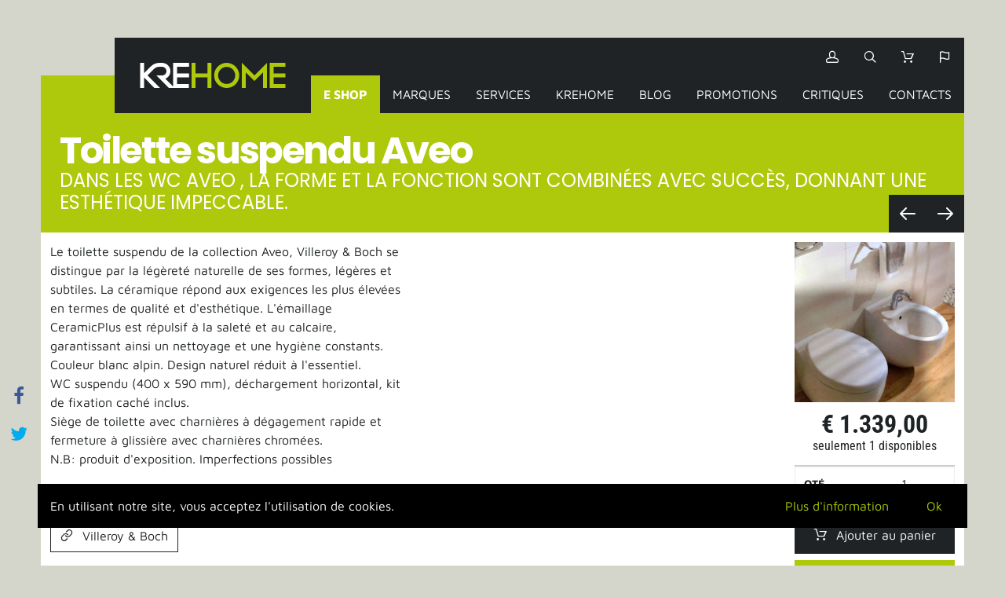

--- FILE ---
content_type: text/html; charset=UTF-8
request_url: https://www.krehome-stufe-camini.it/fr/toilette-suspendu-aveo.html
body_size: 5178
content:
<!DOCTYPE html><html dir="ltr" lang="fr" xml:lang="fr"><head><base href="https://www.krehome-stufe-camini.it/" ><meta charset="utf-8"><title>Aveo suspendu toilettes par Villeroy &amp; Boch Vente en ligne</title><meta name="description" content="Villeroy &amp; Boch suspendu des toilettes, collection Aveo. Technologie CeramicPlus pour un nettoyage rapide et hygiénique. Système de libération rapide. Alpin couleur blanche."/><meta property="og:type" content="article"/><meta property="og:url" content="https://www.krehome-stufe-camini.it/fr/toilette-suspendu-aveo.html"/><meta property="og:title" content="Aveo suspendu toilettes par Villeroy &amp; Boch Vente en ligne"/><meta property="og:site_name" content="Krehome"/><meta property="og:description" content="Villeroy &amp; Boch suspendu des toilettes, collection Aveo. Technologie CeramicPlus pour un nettoyage rapide et hygiénique. Système de libération rapide. Alpin couleur blanche."/><meta property="article:published_time" content="2016-05-26T12:09:46+0200"/><meta property="article:modified_time" content="2023-11-07T17:37:16+0100"/><meta property="og:image" content="https://www.krehome-stufe-camini.it/upload/cache/immagini/prodotti/villeroyboch/aveo_sosp-686x1000.jpg"/><meta name="viewport" content="width=device-width, initial-scale=1.0"/><link href="favicon.ico" rel="shortcut icon"/><link href="https://www.krehome-stufe-camini.it/fr/toilette-suspendu-aveo.html" rel="canonical"/><link href="https://www.krehome-stufe-camini.it/fr/blog/rss/feed.rss" rel="alternate" type="application/rss+xml"/><link href="https://www.krehome-stufe-camini.it/fr/prodotti/rss/feed.rss" rel="alternate" type="application/rss+xml"/><link href="https://www.krehome-stufe-camini.it/it/wc-a-cacciata-aveo-sospeso.html" hreflang="it" rel="alternate"/><link href="https://www.krehome-stufe-camini.it/fr/toilette-suspendu-aveo.html" hreflang="fr" rel="alternate"/><link href="https://www.krehome-stufe-camini.it/fr/toilettes-suspendues-omnia-architectura.html" rel="prev"/><link href="https://www.krehome-stufe-camini.it/fr/sanitaire-dream-suspendu-galassia.html" rel="next"/><script type="application/ld+json">{"@context":"http:\/\/schema.org\/","@type":"Product","name":"Toilette suspendu Aveo","image":"https:\/\/www.krehome-stufe-camini.it\/upload\/cache\/immagini\/prodotti\/villeroyboch\/aveo_sosp-300x300.jpg","productID":"WC 661210 SEDILE 9957S1 ","description":"Le toilette suspendu de la collection Aveo, Villeroy &amp; Boch se distingue par la l\u00e9g\u00e8ret\u00e9 naturelle de ses formes, l\u00e9g\u00e8res et subtiles. La c\u00e9ramique&#8230;","mpn":"WC 661210 SEDILE 9957S1 ","brand":{"@type":"Thing","name":"Villeroy &amp; Boch"},"offers":{"@type":"Offer","priceCurrency":"EUR","price":"1339.00","availability":"http:\/\/schema.org\/InStock"}}</script><script> var BASE_URL = "https://www.krehome-stufe-camini.it/"; var LANG = "fr"; var PATH ="prodotti/view"; var MODULE ="prodotti"; var DOMAIN = "." + String(window.location.hostname); window.onload=function(){ if ( !(document.implementation.hasFeature("http://www.w3.org/TR/SVG11/feature#Image", "1.1")) ) { document.documentElement.className = "nosvg"; } document.body.classList.remove("no-js"); }; document.cookie="resolution="+Math.max(screen.width,screen.height)+("devicePixelRatio" in window ? ","+devicePixelRatio : ",1")+"; domain="+DOMAIN+"; path=/"; </script><!--[if lt IE 9]><script src="https://oss.maxcdn.com/html5shiv/3.7.2/html5shiv.min.js"></script><script src="https://oss.maxcdn.com/respond/1.4.2/respond.min.js"></script><![endif]--><link href="https://www.krehome-stufe-camini.it/assets/cache/1700208358017326e08de0f874d41fb1f3db6398a0.css" rel="stylesheet" ><script async src="https://www.googletagmanager.com/gtag/js?id=G-WY2DW6EFYW"></script><script>window.dataLayer = window.dataLayer || [];function gtag(){dataLayer.push(arguments);}gtag('js', new Date()); gtag('config', 'G-WY2DW6EFYW');</script><script> !function(f,b,e,v,n,t,s) {if(f.fbq)return;n=f.fbq=function(){n.callMethod? n.callMethod.apply(n,arguments):n.queue.push(arguments)}; if(!f._fbq)f._fbq=n;n.push=n;n.loaded=!0;n.version='2.0'; n.queue=[];t=b.createElement(e);t.async=!0; t.src=v;s=b.getElementsByTagName(e)[0]; s.parentNode.insertBefore(t,s)}(window, document,'script', 'https://connect.facebook.net/en_US/fbevents.js'); fbq('init', '781191648719076'); fbq('track', 'PageView'); </script><script> fbq('track', 'ViewContent' ,{"value":"1339.00","currency":"EUR","content_ids":"WC 661210 SEDILE 9957S1 ","content_type":"product","content_name":"Toilette suspendu Aveo","content_category":"Salle de bain"}); </script></head><body id="top"><header class="sitemenu"><div class="menu-box"><a href="https://www.krehome-stufe-camini.it/fr" class="logo">Krehome</a><div class="menus"><nav class="menubuttons"><a id="mainmenu-button" class="mainmenu-button icon-menu" href="javascript:;"></a><a class="icon-user" href="https://www.krehome-stufe-camini.it/fr/clienti/account.html" rel="nofollow"></a><a class="icon-search" href="javascript:;" id="searchbutton"></a><a class="icon-cart" href="https://www.krehome-stufe-camini.it/fr/cart.html" rel="nofollow"></a><a class="menubutton icon-flag" href="javascript:;" id="langbutton"></a><ul id="langmenu" class="langmenu"><li><a href="https://www.krehome-stufe-camini.it/it" title="Italiano">it</a></li><li class="selected"><a href="https://www.krehome-stufe-camini.it/fr" title="Français">fr</a></li></ul></nav><nav id="mainmenu" class="mainmenu"><a href="https://www.krehome-stufe-camini.it/fr/shop-online-home-design.html" class="current prodotti" title="E shop">E shop</a><a href="https://www.krehome-stufe-camini.it/fr/marques.html" class="produttori" title="Marques">Marques</a><a href="https://www.krehome-stufe-camini.it/fr/systemes-de-chauffage-renovation-poncage-parquet-sicile.html" class="servizi" title="Services">Services</a><a href="https://www.krehome-stufe-camini.it/fr/magasins-de-ceramique-salle-de-bains-et-mobilier-sanitaire-a-nicosia-enna.html" class="azienda" title="Krehome">Krehome</a><a href="https://www.krehome-stufe-camini.it/fr/blog.html" class="news" title="Blog">Blog</a><a href="https://www.krehome-stufe-camini.it/fr/promotions.html" class="promozioni" title="Promotions">Promotions</a><a href="https://www.krehome-stufe-camini.it/fr/krehome-critiques-clientele.html" class="recensioni" title="Critiques">Critiques</a><a href="https://www.krehome-stufe-camini.it/fr/contacts.html" class="contatti" title="Contacts">Contacts</a></nav></div></div><form action="https://www.krehome-stufe-camini.it/fr/search" method="post" accept-charset="utf-8" class="searchform shrink" id="searchform"><input type="text" name="q" placeholder="Cosa stai cercando?" id="search"/><button name="search" type="submit" class="icon-search" ></button></form></header><section class="header simple"><div class="title"><h1>Toilette suspendu Aveo</h1><h2>Dans les wc Aveo , la forme et la fonction sont combinées avec succès, donnant une esthétique impeccable.</h2><ul class="navigation-arrows"><li class="prev"><a class="icon-prev" href="https://www.krehome-stufe-camini.it/fr/toilettes-suspendues-omnia-architectura.html" title="sanitaire omnia-architectura suspendu"></a><span>sanitaire omnia-architectura suspendu</span></li><li class="next"><a class="icon-next" href="https://www.krehome-stufe-camini.it/fr/sanitaire-dream-suspendu-galassia.html" title="Une nouvelle collection Galassia aux lignes douces et définies."></a><span>Une nouvelle collection Galassia aux lignes douces et définies.</span></li></ul></div></section><section class="main"><div class="wrapper"><div class="top-container"><div class="page-column"><div class="product-buy" id="prodotto"><div class="optionblock"><div class="imagewrap"><a href="https://www.krehome-stufe-camini.it/upload/immagini/prodotti/villeroyboch/aveo_sosp.jpg" class="fancylink icon-maximize" data-fancybox-group="gallery1"><img class="image" src="https://www.krehome-stufe-camini.it/upload/cache/immagini/prodotti/villeroyboch/aveo_sosp-300x300.jpg" alt="Toilette suspendu Aveo" width="300" height="300"></a></div><div class="priceblock"><span class="label_discount"></span><span class="prezzo"> &euro; 1.339,00 </span><span class="prezzo_base" style="text-decoration: line-through;"></span><div class="sconto_quantita"></div><span class="quantita"> seulement 1 disponibles </span></div></div><form action="https://www.krehome-stufe-camini.it/fr/cart.html" method="post" accept-charset="utf-8" class="form-action"><input type="hidden" name="id" value="66"/><input type="hidden" name="back" value="toilette-suspendu-aveo"/><input type="hidden" name="prz" value="133900"/><div class="buttoncart"><div class="input-wrapper quantity"><label>qté</label><input type="number" name="qty" value="1" min="1" max="99"/></div><div class="input-wrapper"><button name="cart" type="submit" value="add" title="Ajouter au panier" class="button icon-cart" >Ajouter au panier</button></div></div></form><a class="button consulting-request" href="https://www.krehome-stufe-camini.it/fr/contacts.html" >Demander une consultation sur ce produit</a></div></div><div class="page-main"><div id="tabs" class="tabarea product-infos"><div class="tabcontent"><div class="product-description" id="info"><div class="product-details"><article class="item"><p>Le toilette suspendu de la collection Aveo, Villeroy &amp; Boch se distingue par la légèreté naturelle de ses formes, légères et subtiles. La céramique répond aux exigences les plus élevées en termes de qualité et d'esthétique. L'émaillage CeramicPlus est répulsif à la saleté et au calcaire, garantissant ainsi un nettoyage et une hygiène constants. Couleur blanc alpin. Design naturel réduit à l'essentiel.</p><p>WC suspendu (400 x 590 mm), déchargement horizontal, kit de fixation caché inclus.</p><p>Siège de toilette avec charnières à dégagement rapide et fermeture à glissière avec charnières chromées.</p><p>N.B: produit d'exposition. Imperfections possibles</p></article><div class="item"><h3>Producteur</h3><a class="icon-link" href="https://www.krehome-stufe-camini.it/fr/villeroy-boch-sanitaires-alimentation-de-douches-de-bains-raccords.html">Villeroy &amp; Boch</a></div></div></div></div></div></div></div><div class="thumbs-title"><div class="title-inner"><h3>Recommandé</h3></div></div><div class="thumb prodotti"><a class="thumb-inner" href="https://www.krehome-stufe-camini.it/fr/toilettes-suspendues-omnia-architectura.html"><div class="thumb-img"><img src="https://www.krehome-stufe-camini.it/upload/cache/immagini/prodotti/villeroyboch/wc_omnia-400x400.jpg" width="400" height="400" alt="Toilettes suspendues Omnia architectura"/></div><div class="thumb-info"><div class="thumb-title"><h3>Toilettes suspendues Omnia architectura</h3><h4>sanitaire omnia-architectura suspendu</h4></div><div class="thumb-details"><p>Le wc Omnia architectura de Villeroy &amp; Boch conquiert pour le design simple et l'élégance sobre de ses formes. L'authenticité et l'esthétique&#8230;</p></div></div></a><div class="thumb-price"><span class="thumb-final"> &euro; 410,00 </span><form action="https://www.krehome-stufe-camini.it/fr/cart.html" method="post" accept-charset="utf-8"><input type="hidden" name="id" value="65"/><input type="hidden" name="back" value="toilette-suspendu-aveo"/><button name="cart" type="submit" value="add" title="Ajouter au panier" class="action icon-cart" ></button></form></div></div><div class="thumb prodotti"><a class="thumb-inner" href="https://www.krehome-stufe-camini.it/fr/toilette-a-poser-aveo.html"><div class="thumb-img"><img src="https://www.krehome-stufe-camini.it/upload/cache/immagini/prodotti/villeroyboch/aveo_a_terra-400x400.jpg" width="400" height="400" alt="Toilette à poser Aveo"/></div><div class="thumb-info"><div class="thumb-title"><h3>Toilette à poser Aveo</h3></div><div class="thumb-details"><p>Aveo, un wc de Villeroy &amp; Boch prend ici la forme d'un œuf comme source d'inspiration. Lignes légères et fines. Le résultat est une unité brillante&#8230;</p></div></div></a><div class="thumb-price"><span class="thumb-final"> &euro; 1.240,00 </span></div></div></div></section><footer id="08" class="snap"><nav class="sharemenu"><a class="icon-facebook" target="_blank" href="https://facebook.com/sharer.php?u=https%3A%2F%2Fwww.krehome-stufe-camini.it%2Ffr%2Ftoilette-suspendu-aveo.html&amp;t="></a><a class="icon-twitter" target="_blank" href="https://twitter.com/share?url=https%3A%2F%2Fwww.krehome-stufe-camini.it%2Ffr%2Ftoilette-suspendu-aveo.html&amp;text="></a></nav><div class="wrapper"><ul class="vcard"><li><a class="fn org" href="https://www.krehome-stufe-camini.it/fr">MA EDIL sas</a><img class="photo" style="display: none;" src="https://www.krehome-stufe-camini.it/assets/img/krehome-logo.png" alt="logo" width="250" height="96"><span class="pricerange" style="display: none">0</span></li><li><span class="adr"><span class="street-address">VIA S. LUCIA, 2/H</span>,<br><span class="postal-code">94014</span>&nbsp; <span class="locality">Nicosia</span></span><br><span class="vat-number"><strong class="type">P. IVA &middot;</strong>&nbsp; <span class="value">00545010860</span></span><br><a class="linko" href="https://www.krehome-stufe-camini.it/fr/privacy-policy.html" rel="nofollow">Politique de confidentialité</a>&nbsp; <a class="linko" href="https://www.krehome-stufe-camini.it/fr/legale.html" rel="nofollow">Notes légales</a></li><li><span class="tel"><strong>Tel &middot;</strong>&nbsp;<span class="type" style="display:none;">work </span><span class="value">+39 0935 631101</span></span><br><strong>Email &middot;</strong>&nbsp;<a class="linko email" href="mailto:info@krehome.it">info@krehome.it</a><br></li><li class="socialmenu"><p>Suivez-nous sur les réseaux sociaux</p><nav><a class="icon-facebook" target="_blank" rel="noopener noreferrer" title="Suivez Krehome sur Facebook" href="https://www.facebook.com/maedilceramiche/"></a><a class="icon-instagram" target="_blank" rel="noopener noreferrer" title="Suivez Krehome sur Instagram" href="https://www.instagram.com/ma.edil_ceramiche/"></a></nav></li></ul><div class="slogan"><h2>Construire et meubler votre maison: planchers, murs, systèmes de chauffage, portes, fenêtres</h2><p>Krehome, depuis plus de trente ans, avec ses magasins, s'occupe du mobilier de salle de bain et de la céramique pour donner du confort et de l'élégance aux habitations de ses clients. Vente et installation de parquet en bois (exclusif Listone Giordano pour la province d'Enna) et de stratifiés, sols et murs en céramique et grès, mosaïque, robinetterie et accessoires. Dans la grande salle d'exposition de Nicosia, il est possible de voir une grande exposition de granulés thermiques à haute efficacité (bois ou multi-combustibles), qui peuvent également être utilisés comme chaudières pour chauffer la maison. La société s'occupe de l'installation de systèmes de chauffage éconergétiques (plancher et panneaux radiants) alimentés par l'électricité, les chaudières, les refroidisseurs ou les panneaux solaires thermiques, ainsi que les pompes à chaleur. Krehome est une marque de commerce de Ma.Edil s.a.s. basé à Nicosia (Enna) Sicile.</p></div><ul class="buy-features"><li><div class="buy-text"><strong>ACHATS EN LIGNE SÉCURISÉS</strong><p>Transactions sur des serveurs sécurisés PayPal</p></div></li><li><div class="creditcards"></div></li></ul><div class="partners"><div class="partner"><div class="banner-findomestic"><a href="https://www.krehome-stufe-camini.it/fr/clienti.html"><img src="https://www.krehome-stufe-camini.it/images/findomestic-partner.jpg" alt="Partenaire Krehome Findomestic, demandez votre financement" width="400" height="112"/></a></div></div><div class="partner"><a class="banner-lions" href='https://www.lionshome.it'><img src='https://api.lionshome.de/seal/seal.png'></a></div></div><a class="icon-up scrollink" href="https://www.krehome-stufe-camini.it/fr/toilette-suspendu-aveo.html#top"></a><a class="credits" title="Sito internet by BOMA studio" target="_blank" rel="noopener noreferrer" href="http://www.bomastudio.it">BOMA Studio</a></div><a class="icon-whatsapp" target="_blank" rel="noopener noreferrer" title="Cliquez pour discuter" href="https://wa.me/393441719637"></a></footer><script src="https://www.krehome-stufe-camini.it/assets/cache/15706385150df9f0ce635a996759885953619b3053.js"></script></body></html>

--- FILE ---
content_type: text/css
request_url: https://www.krehome-stufe-camini.it/assets/cache/1700208358017326e08de0f874d41fb1f3db6398a0.css
body_size: 7376
content:
@font-face{font-family:'Maven Pro';font-style:normal;font-weight:400;src:url(https://fonts.gstatic.com/s/mavenpro/v33/7Auup_AqnyWWAxW2Wk3swUz56MS91Eww8SX21nejpw.ttf) format('truetype')}@font-face{font-family:'Maven Pro';font-style:normal;font-weight:700;src:url(https://fonts.gstatic.com/s/mavenpro/v33/7Auup_AqnyWWAxW2Wk3swUz56MS91Eww8cLx1nejpw.ttf) format('truetype')}@font-face{font-family:'Poppins';font-style:normal;font-weight:300;src:url(https://fonts.gstatic.com/s/poppins/v20/pxiByp8kv8JHgFVrLDz8Z1xlEA.ttf) format('truetype')}@font-face{font-family:'Poppins';font-style:normal;font-weight:400;src:url(https://fonts.gstatic.com/s/poppins/v20/pxiEyp8kv8JHgFVrJJfedw.ttf) format('truetype')}@font-face{font-family:'Poppins';font-style:normal;font-weight:500;src:url(https://fonts.gstatic.com/s/poppins/v20/pxiByp8kv8JHgFVrLGT9Z1xlEA.ttf) format('truetype')}@font-face{font-family:'Poppins';font-style:normal;font-weight:600;src:url(https://fonts.gstatic.com/s/poppins/v20/pxiByp8kv8JHgFVrLEj6Z1xlEA.ttf) format('truetype')}@font-face{font-family:'Poppins';font-style:normal;font-weight:700;src:url(https://fonts.gstatic.com/s/poppins/v20/pxiByp8kv8JHgFVrLCz7Z1xlEA.ttf) format('truetype')}@font-face{font-family:'Roboto Condensed';font-style:normal;font-weight:300;src:url(https://fonts.gstatic.com/s/robotocondensed/v27/ieVo2ZhZI2eCN5jzbjEETS9weq8-_d6T_POl0fRJeyXsosBO5Xk.ttf) format('truetype')}@font-face{font-family:'Roboto Condensed';font-style:normal;font-weight:400;src:url(https://fonts.gstatic.com/s/robotocondensed/v27/ieVo2ZhZI2eCN5jzbjEETS9weq8-_d6T_POl0fRJeyWyosBO5Xk.ttf) format('truetype')}@font-face{font-family:'Roboto Condensed';font-style:normal;font-weight:700;src:url(https://fonts.gstatic.com/s/robotocondensed/v27/ieVo2ZhZI2eCN5jzbjEETS9weq8-_d6T_POl0fRJeyVVpcBO5Xk.ttf) format('truetype')}
@font-face{font-family:'iconfont';font-style:normal;font-weight:normal;src:url('../fonts/iconfont.eot?b4ei83');src:url('../fonts/iconfont.eot?b4ei83#iefix') format('embedded-opentype'), url('../fonts/iconfont.ttf?b4ei83') format('truetype'), url('../fonts/iconfont.woff?b4ei83') format('woff'), url('../fonts/iconfont.svg?b4ei83#iconfont') format('svg')}[class*="icon-"]:before{font-family:iconfont;speak:none;font-style:normal;font-weight:normal;font-variant:normal;text-transform:none}.icon-whatsapp:before{content:"\e900"}.icon-look:before{content:"\e000"}.icon-attachment:before{content:"\e001"}.icon-mail:before{content:"\e002"}.icon-link:before{content:"\e005"}.icon-clock:before{content:"\e014"}.icon-radio-hover:before{content:"\e019"}.icon-heart:before{content:"\e024"}.icon-search:before{content:"\e036"}.icon-zoom-in:before{content:"\e037"}.icon-zoom-out:before{content:"\e038"}.icon-radio-on:before{content:"\e042"}.icon-checkbox-check:before{content:"\e046"}.icon-radio:before{content:"\e049"}.icon-play:before{content:"\e052"}.icon-checkbox:before{content:"\e054"}.icon-user:before{content:"\e074"}.icon-globe:before{content:"\e078"}.icon-reload:before{content:"\e080"}.icon-tag:before{content:"\e085"}.icon-left:before,.icon-arrow-left:before,.icon-prev:before{content:"\e094"}.icon-right:before,.icon-arrow-right:before,.icon-next:before{content:"\e095"}.icon-up:before{content:"\e096"}.icon-down:before{content:"\e097"}.icon-grid:before{content:"\e102"}.icon-flag:before{content:"\e108"}.icon-trash:before{content:"\e109"}.icon-maximize:before{content:"\e112"}.icon-minimize:before{content:"\e113"}.icon-plus:before{content:"\e114"}.icon-minus:before{content:"\e115"}.icon-close:before{content:"\e117"}.icon-menu:before{content:"\e120"}.icon-download:before{content:"\e122"}.icon-cart:before{content:"\e600"}.icon-edit:before{content:"\e601"}.icon-logout:before{content:"\e602"}.icon-telephone:before{content:"\e603"}.icon-googleplus:before{content:"\e605"}.icon-instagram:before{content:"\e901"}.icon-star-empty:before{content:"\e902"}.icon-star-full:before{content:"\e903"}.icon-twitter:before{content:"\f099"}.icon-facebook:before{content:"\f09a"}*{-webkit-box-sizing:border-box;-moz-box-sizing:border-box;box-sizing:border-box}html,body,div,span,object,iframe,p,a,em,img,strong,b,i,dl,dt,dd,ol,ul,li,fieldset,form,label,caption,article,embed,figure,figcaption,footer,header,hgroup,menu,nav,output,section,h1,h2,h3,h4,h5,h6{margin:0;padding:0;border:0;outline:0;vertical-align:top}ol,ul{list-style:none}article,aside,details,figcaption,figure,footer,header,hgroup,nav,section{display:block}table{border-collapse:collapse}html{ms-text-size-adjust:100%;webkit-text-size-adjust:100%;-webkit-font-smoothing:antialiased;-moz-osx-font-smoothing:grayscale}body{font-family:"Maven Pro",sans-serif;font-size:100%;line-height:1.5;color:#1F2325;background:#D5D6CB}button,input,select,textarea{font:inherit;color:inherit;margin:0;padding:0;border:0
none;background:none;-webkit-transition:all 0.2s ease-in-out;-moz-transition:all 0.2s ease-in-out;-ms-transition:all 0.2s ease-in-out;-o-transition:all 0.2s ease-in-out;transition:all 0.2s ease-in-out}input::-moz-focus-inner{border:0}button::-moz-focus-inner{border:0}select{cursor:pointer}select::-ms-expand{display:none}button,
html input[type="button"],input[type="reset"],input[type="submit"]{-webkit-appearance:button;cursor:pointer}button[disabled],
html input[disabled]{cursor:default}input[type="checkbox"],input[type="radio"]{padding:0}input[type="search"]{-webkit-appearance:textfield;-moz-box-sizing:content-box;-webkit-box-sizing:content-box;box-sizing:content-box}input[type="search"]::-webkit-search-cancel-button,input[type="search"]::-webkit-search-decoration{-webkit-appearance:none}button::-moz-focus-inner,input::-moz-focus-inner{border:0;padding:0}textarea{overflow:auto;vertical-align:top;resize:none}a{color:inherit;text-decoration:none;-webkit-transition:all 0.2s ease-in-out;-moz-transition:all 0.2s ease-in-out;-ms-transition:all 0.2s ease-in-out;-o-transition:all 0.2s ease-in-out;transition:all 0.2s ease-in-out}a:hover{color:#AEC90B}img{display:block;width:100%;height:auto}h1{font-family:Poppins,sans-serif;font-size:3em;font-weight:700;line-height:1;letter-spacing: -0.05em}h2{font-family:Poppins,sans-serif;font-size:1.5em;font-weight:400;text-transform:uppercase;line-height:1.2}h3{font-family:"Roboto Condensed",sans-serif;font-size:1.5em;font-weight:700;line-height:1.2}h4{font-size:100%;font-weight:400;line-height:1.2}.main{margin-bottom:24px}.button{display:inline-block;padding:0.75em 1.25em;background:#1F2325;color:#FFF}.button:hover{background:#AEC90B;color:#1F2325}.button:active{background:#677618;color:#FFF}.button:before{margin-right:0.75em}@media screen and (max-width: 1200px){h1{font-size:2.25em;line-height:1.2}}@media screen and (max-width: 720px){h1{font-size:1.75em;line-height:1.15}h2{font-size:1.35em}h3{font-size:1.25em}}@media screen and (max-width: 480px){h1{font-size:1.5em}h2,h3,h4{font-size:1em}}.column{padding:0
12px}.inline{float:none !important;display:inline-block;vertical-align:middle}.floatright{float:right !important}.alone{float:none;margin:0
auto}.spaced{margin-bottom:24px}.table-out{display:table;height:100%;width:100%}.table-in{float:none;display:table-cell;vertical-align:middle}.wrapper{max-width:1200px;margin:0
auto}.wrapper:before,.wrapper:after{content:"";display:table}.wrapper:after{clear:both}@media screen and (max-width: 1240px){.main
.wrapper{max-width:960px}}@media screen and (max-width: 980px){.main
.wrapper{max-width:720px}}@media screen and (max-width: 740px){.main
.wrapper{max-width:480px}}.msg-promo-price{position:absolute;top:0;left:0;right:0;background:#AEC90B;text-align:center;z-index:10}header{position:absolute;top:48px;left:0;right:0;z-index:100100;max-width:1176px;margin:0
auto;-webkit-transition:all 0.2s ease-in-out;-moz-transition:all 0.2s ease-in-out;-ms-transition:all 0.2s ease-in-out;-o-transition:all 0.2s ease-in-out;transition:all 0.2s ease-in-out}header
a{display:inline-block;padding:0.75em 1em;background:#1F2325;color:#FFF}header a:hover{background:#FFF;color:#1F2325}header a:active{background:#8f9192}header
a.current{background:transparent;color:#FFF;font-weight:700}header
a.logo{float:left;padding:0;width:250px;height:96px;background-image:url('../img/krehome-logo-w.svg');background-size:100% auto;background-repeat:no-repeat;background-position:center center;text-indent:101%;white-space:nowrap;overflow:hidden}.nosvg header
a.logo{background-image:url('../img/krehome-logo-w.png')}header a.logo:hover{background-image:url('../img/krehome-logo.svg');background-size:100% auto;background-repeat:no-repeat;background-color:#FFF}.nosvg header a.logo:hover{background-image:url('../img/krehome-logo.png')}.menu-box{float:right}.menus{float:left;text-align:right}.menubuttons{background:#1F2325;position:relative}.menubuttons
a{width:48px;height:48px;line-height:48px;padding:0;text-align:center}.menubuttons .icon-cart{position:relative}.menubuttons .icon-cart
span{position:absolute;font-size:0.75em;top:6px;right:6px;background:#AEC90B;color:#FFF;height:12px;line-height:12px;padding:0
4px;border-radius:6px}.current.icon-close{position:relative;background:#AEC90B;z-index:200}.mainmenu-button{display:none}.langmenu{display:none;position:absolute;right:0;top:48px}.langmenu
a{background:#FFF;color:#1F2325}.langmenu a:hover{background:#AEC90B;color:#FFF}.langmenu .selected
a{font-weight:700}.mainmenu{text-transform:uppercase}.searchform{display:none;position:absolute;z-index:180;top:96px;left:0;right:0;max-width:1200px;margin:auto;background:#AEC90B;box-shadow:0 0 40px #1F2325, 0 0 120px #1F2325}.searchform:before{content:"";display:block;position:fixed;z-index: -1;top:0;left:0;right:0;height:100%;background-color:rgba(30,34,36,0.85);-ms-filter:"progid:DXImageTransform.Microsoft.gradient(startColorstr=#d81e2224, endColorstr=#d81e2224)"}.searchform
input{width:100%;height:96px;font-size:2em;padding:0
24px;background:#FFF;color:#1F2325}.searchform
button{font-size:2em;position:absolute;right:0;top:0;height:96px;width:96px;background:#AEC90B;color:#FFF}@media screen and (min-width: 1240px){.scrolled
header{position:fixed;top:0;max-width:none;background:#1F2325}.scrolled header
a.current{background:#AEC90B}.scrolled header
a.logo{width:125px;height:48px}.scrolled .menu-box{max-width:1176px;margin:0
auto;float:none;text-align:center}.scrolled
.menus{float:right}.scrolled
.mainmenu{float:left}.scrolled
.menubuttons{float:right}}.sharemenu{position:fixed;top:480px;left:0;z-index:900}.sharemenu
a{display:block;font-size:1.5em;width:2em;height:2em;line-height:2em;text-align:center}.sharemenu a.icon-facebook{color:#3B5998}.sharemenu a.icon-facebook:hover{background:#3B5998;color:#FFF}.sharemenu a.icon-twitter{color:#00ACED}.sharemenu a.icon-twitter:hover{background:#00ACED;color:#FFF}.sharemenu a.icon-googleplus{color:#DB4437}.sharemenu a.icon-googleplus:hover{background:#DB4437;color:#FFF}.sharemenu a:active{box-shadow:inset 0 0 4px rgba(31,35,37,0.6);color:#1F2325;background:#bec0ae}footer{background:#1F2325;color:#FFF;position:relative;z-index:10}footer
.wrapper{padding:48px
0}footer
ul{margin-bottom:48px}footer .vcard
li{width:300px;display:inline-block;text-align:left;padding:0
12px}footer
.slogan{padding:0
12px;margin-bottom:48px}footer
.scrollink{display:block;font-size:1.5em;width:2em;height:2em;line-height:2em;text-align:center;background:#FFF;color:#1F2325;margin:0
auto}footer .scrollink:hover{color:#AEC90B}footer .scrollink:active{color:#1F2325}footer
.fn.org{font-size:2em}footer
.linko{border-bottom:1px dotted}footer .linko:hover{border-style:solid}footer .linko:active{background:#1F2325}footer .icon-whatsapp{display:block;font-size:1.5em;width:2em;height:2em;line-height:2em;text-align:center;display:none;position:fixed;left:0;bottom:0;background:#25D366}footer .icon-whatsapp:hover{background:#FFF;color:#25D366}.socialmenu{text-align:right}.socialmenu
p{margin-bottom:12px}.socialmenu
a{display:block;font-size:1.5em;width:2em;height:2em;line-height:2em;text-align:center;display:inline-block}.socialmenu a.icon-facebook{background:#3B5998}.socialmenu a.icon-facebook:hover{background:#FFF;color:#3B5998}.socialmenu a.icon-twitter{background:#00ACED}.socialmenu a.icon-twitter:hover{background:#FFF;color:#00ACED}.socialmenu a.icon-googleplus{background:#DB4437}.socialmenu a.icon-googleplus:hover{background:#FFF;color:#DB4437}.socialmenu a.icon-instagram{background:#405de6}.socialmenu a.icon-instagram:hover{background:#FFF;color:#405de6}.socialmenu a:active{background:none;box-shadow:inset 0 0 4px rgba(31,35,37,0.6)}.buy-features{background:#FFF;color:#1F2325;padding:24px}.buy-features
li{width:50%;display:inline-block;vertical-align:middle}.creditcards{background-image:url('../img/carte-di-credito-paypal.svg');background-size:100% auto;background-repeat:no-repeat;padding-top:7.5%}.nosvg
.creditcards{background-image:url('../img/carte-di-credito-paypal.png')}.credits{position:absolute;right:0;bottom:0;margin:8px;display:block;width:32px;height:32px;background-image:url('../img/bomastudio-tw.svg');background-size:32px 32px;background-repeat:no-repeat;text-indent:101%;white-space:nowrap;overflow:hidden}.nosvg
.credits{background-image:url('../img/bomastudio-tw.png')}.partners{text-align:center;margin-bottom:48px}.partner{display:inline-block;vertical-align:middle;padding:12px}.banner-findomestic{max-width:400px}.banner-lions{display:block;max-width:120px}@media screen and (max-width: 1240px){header{position:relative;top:0;background:#1F2325;max-width:none}header
nav{float:none;text-align:center}header
a.logo{float:none;width:125px;height:48px}.menu-box{float:none}.menu-box:before,.menu-box:after{content:"";display:table}.menu-box:after{clear:both}.menus{float:right}.menus:before{display:none}.mainmenu-button{display:inline-block}.mainmenu{display:none;position:absolute;top:48px;right:0;width:240px;background:#1F2325}.mainmenu
a{display:block}.mainmenu
a.current{color:#AEC90B}.buy-features
li{float:none;width:100%}.sharemenu{position:static;background:#FFF;box-shadow:0 0 6px rgba(31,35,37,0.3)}.sharemenu
a{display:inline-block;width:33.3333%}}@media screen and (max-width: 1024px){footer .icon-whatsapp{display:block}}@media screen and (max-width: 480px){header
a.logo{display:block;margin:0
auto;width:100%;background-size:auto !important}.menus{float:none}.mainmenu{top:96px;right:0;width:100%;background:#1F2325}.langmenu
li{display:inline-block}.searchform
input{height:48px;font-size:1.5em;padding:0
12px}.searchform
button{font-size:1.5em;height:48px;width:48px}}.edit-link{background-color:rgba(0,0,0,0.9);-ms-filter:"progid:DXImageTransform.Microsoft.gradient(startColorstr=#e5000000, endColorstr=#e5000000)";color:#FFF;font-size:0.75em;box-shadow:0 0 6px rgba(31,35,37,0.3);padding:4px;z-index:110000;position:absolute;top:0;left:0}#codeigniter_profiler{position:absolute;top:0;left:0;right:0;z-index:9999999999999999}.bottom-popup{position:fixed;bottom:0;right:0;z-index:100000;background:#FFF;padding:24px;display:none}.bottom-popup.visible-popup{display:block}.bottom-popup
a{display:inline-block;font-size:1.25em;padding:0
24px;vertical-align:middle}.bottom-popup
span{display:inline-block;vertical-align:middle}.bottom-popup .icon-mail{font-weight:500;padding-right:12px}.bottom-popup .icon-close{display:inline-block;vertical-align:middle;width:48px;height:48px;cursor:pointer;text-align:center;font-weight:500;margin-left:24px;-webkit-transition:all 0.2s ease-in-out;-moz-transition:all 0.2s ease-in-out;-ms-transition:all 0.2s ease-in-out;-o-transition:all 0.2s ease-in-out;transition:all 0.2s ease-in-out;background:#1F2325;color:#FFF}.bottom-popup .icon-close:hover{background:#AEC90B}.bottom-popup .icon-close:active{box-shadow:inset 0 0 4px rgba(31,35,37,0.6)}.findomestic-popup .msg-container{max-width:400px}.findomestic-popup .icon-close{position:absolute;top:0;right:0;margin-left:0}.center-popup{position:fixed;top:0;bottom:0;left:0;right:0;z-index:100000;background-color:rgba(255,255,255,0.8);-ms-filter:"progid:DXImageTransform.Microsoft.gradient(startColorstr=#ccffffff,endColorstr=#ccffffff)";display:none}.center-popup.visible-popup{display:block}.center-popup .msg-container{position:relative;padding:2em;margin:0
auto;text-align:center;background:#FFF;max-width:480px;box-shadow:0 0 2px rgba(31,35,37,0.6)}.center-popup
.msg{margin-bottom:24px;color:#1F2325}.center-popup .btn-undo{background:#FFF;color:#1F2325}.center-popup .btn-undo:hover{color:#AEC90B}.center-popup .btn-undo:active{color:#1F2325}.center-popup .btn-continue{background:#AEC90B;color:#FFF;font-weight:700}.center-popup .btn-continue:hover{background:#c3e10c;color:#1F2325}.center-popup .btn-continue:active{background:#1F2325;color:#AEC90B}@media screen and (max-width: 480px){.bottom-popup
a{font-size:100%}.bottom-popup .icon-close{margin-left:12px}}@media screen and (max-width: 400px){.bottom-popup{left:0;width:100%;padding:12px;border-radius:0}}#cookie-bar{z-index:9999999999;position:fixed;bottom:0;left:0;right:0;margin:48px;background:#000;color:#FFF;padding:0.5em}#cookie-bar
p{float:left;padding:0.5em}#cookie-bar
a{float:right;color:#AEC90B;text-decoration:none;padding:0.5em 1.5em}#cookie-bar a:hover{background:#AEC90B;color:#1F2325}.header.images{overflow:hidden;position:relative}.header.images
.title{background-color:rgba(175,203,11,0.85);-ms-filter:"progid:DXImageTransform.Microsoft.gradient(startColorstr=#d8aecb0a, endColorstr=#d8aecb0a)";color:#FFF;padding:72px
24px 24px;position:absolute;top:96px;left:0;right:0;z-index:20;max-width:1176px;margin:0
auto}.header.images
.gallery{margin-bottom:24px}.header.images .gallery
li{overflow:hidden}.header.images .gallery .owl-pagination{position:absolute;right:0;bottom:0}.header.simple{position:relative;margin-bottom:24px;overflow:hidden}.header.simple
.container{max-width:1176px;margin:0
auto;margin-top:96px;position:relative}.header.simple .container
.title{margin-top:0;width:100%}.header.simple
.title{max-width:1176px;margin:0
auto;margin-top:96px;position:relative;background:#AEC90B;color:#FFF;padding:72px
24px 24px}@media screen and (max-width: 1240px){.header.images
.title{position:static;top:0;padding:24px;max-width:none}.header.simple
.container{margin-top:0}.header.simple
.title{margin:0;padding:24px;max-width:none}}@media screen and (max-width: 480px){.header.images .gallery .owl-pagination{position:static}}.navigation-arrows{position:absolute;right:0;bottom:0}.navigation-arrows
li{position:static;margin-top:0;float:left}.navigation-arrows
a{display:block;font-size:1.5em;width:2em;height:2em;line-height:2em;text-align:center;background:#1F2325;color:#FFF}.navigation-arrows a:hover{background:#AEC90B;color:#1F2325}.navigation-arrows a:active{background:#677618;color:#FFF}.navigation-arrows
span{display:none}.tabmenu{font-family:"Roboto Condensed",sans-serif}.tabmenu
li{display:inline-block}.tabmenu
a{display:block;padding:12px
24px}.tabmenu a:hover{background:#e2e2db;color:#1F2325}.tabmenu
a.current{background:#AEC90B;font-weight:700}.tabcontent{position:relative;z-index:10}.hide{position:absolute;top: -9999px;left: -9999px}.owl-carousel:before,.owl-carousel:after{content:"";display:table}.owl-carousel:after{clear:both}.owl-carousel{display:none;position:relative;width:100%;-ms-touch-action:pan-y}.owl-carousel .owl-wrapper{display:none;position:relative;-webkit-transform:translate3d(0px,0px,0px)}.owl-carousel .owl-wrapper-outer{overflow:hidden;position:relative;width:100%}.owl-carousel .owl-wrapper-outer.autoHeight{-webkit-transition:height 500ms ease-in-out;-moz-transition:height 500ms ease-in-out;-ms-transition:height 500ms ease-in-out;-o-transition:height 500ms ease-in-out;transition:height 500ms ease-in-out}.owl-carousel .owl-item{float:left}.owl-controls .owl-page,
.owl-controls .owl-buttons
div{cursor:pointer}.owl-controls{-webkit-user-select:none;-khtml-user-select:none;-moz-user-select:none;-ms-user-select:none;user-select:none;-webkit-tap-highlight-color:rgba(0,0,0,0)}.owl-carousel .owl-wrapper,
.owl-carousel .owl-item{-webkit-backface-visibility:hidden;-moz-backface-visibility:hidden;backface-visibility:hidden;-webkit-transform:translate3d(0,0,0);-moz-transform:translate3d(0,0,0);-ms-transform:translate3d(0,0,0);-o-transform:translate3d(0,0,0);transform:translate3d(0,0,0)}.grabbing{cursor:url('[data-uri]') 8 8,move}.owl-buttons{position:absolute;bottom:0;right:0}.owl-buttons
div{display:block;font-size:1.5em;width:2em;height:2em;line-height:2em;text-align:center;background:#FFF;color:#1F2325;display:inline-block}.owl-buttons div:hover{color:#AEC90B}.owl-buttons div:active{color:#1F2325}.owl-pagination{height:1em;text-align:center}.owl-page{display:inline-block;background:#1F2325}.owl-page
span{display:block;width:3em;height:1em}.owl-page:hover
span{background-color:rgba(175,203,11,0.25);-ms-filter:"progid:DXImageTransform.Microsoft.gradient(startColorstr=#3faecb0a, endColorstr=#3faecb0a)"}.owl-page.active
span{background:#AEC90B}@media screen and (max-width: 480px){.owl-pagination{width:100%;display:table}.owl-page{display:table-cell}.owl-page
span{width:100%;height:2em}}.fancybox-wrap{position:absolute;top:0;left:0;z-index:9020;position:relative;background:#FFF;box-shadow:0 0 20px rgba(31,35,37,0.7)}.fancybox-opened{z-index:9030}.fancybox-outer,.fancybox-inner{position:relative}.fancybox-inner{overflow:hidden}.fancybox-type-iframe .fancybox-inner{-webkit-overflow-scrolling:touch}.fancybox-error{color:#444;padding:15px;white-space:nowrap}.fancybox-image,.fancybox-iframe{display:block;width:100%;height:100%}.fancybox-image{max-width:100%;max-height:100%}.fancybox-tmp{position:absolute;top: -99999px;left: -99999px;visibility:hidden;max-width:99999px;max-height:99999px;overflow:visible !important}.fancybox-button{position:fixed;display:block;cursor:pointer;z-index:9040;font-size:2em;width:2em;height:2em;line-height:2em;text-align:center;background:#1F2325;color:#FFF}.fancybox-button:hover{background:#AEC90B;color:#1F2325}.fancybox-button:active{background:#677618;color:#FFF}.fancybox-button.icon-close{top:0;right:0}.fancybox-button.icon-prev{top:50%;left:0;margin-top: -2em}.fancybox-button.icon-next{top:50%;right:0;margin-top: -2em}.fancybox-button.icon-wait{top:50%;left:50%;margin-top: -2em;margin-left: -2em;cursor:pointer;z-index:9060}.fancybox-lock{overflow:hidden}.fancybox-overlay{position:absolute;top:0;left:0;overflow:hidden;display:none;z-index:9010;background-color:rgba(175,203,11,0.9);-ms-filter:"progid:DXImageTransform.Microsoft.gradient(startColorstr=#e5aecb0a,endColorstr=#e5aecb0a)"}.fancybox-overlay:before{position:fixed;top:0;left:0;overflow:hidden;content:"";margin:22px}.fancybox-overlay-fixed{position:fixed;bottom:0;right:0}.fancybox-title{visibility:hidden;position:relative;z-index:9050}.fancybox-opened .fancybox-title{visibility:visible}.fancybox-title-float-wrap{position:absolute;bottom:0;right:50%;margin-bottom: -35px;z-index:9050;text-align:center}.fancybox-title-float-wrap
.child{display:inline-block;margin-right: -100%;padding:2px
20px;background:transparent;background-color:rgba(0,0,0,0.85);-ms-filter:"progid:DXImageTransform.Microsoft.gradient(startColorstr=#d8000000,endColorstr=#d8000000)";color:#FFF;font-weight:bold;white-space:nowrap}.fancybox-title-outside-wrap{position:relative;padding:24px
0;font-size:1.5em}.fancybox-title-inside-wrap{padding-top:10px}.fancybox-title-over-wrap{position:absolute;bottom:0;left:0;color:#FFF;padding:10px;background:#000;background-color:rgba(0,0,0,0.85);-ms-filter:"progid:DXImageTransform.Microsoft.gradient(startColorstr=#d8000000,endColorstr=#d8000000)"}#fancybox-thumbs{position:fixed;left:0;width:100%;overflow:hidden;z-index:9050;background:#FFF}#fancybox-thumbs.top{top:0}#fancybox-thumbs.bottom{bottom:0}#fancybox-thumbs
ul{position:relative}#fancybox-thumbs
li{float:left;opacity:0.5;margin-right:1px}#fancybox-thumbs li:hover,
#fancybox-thumbs
li.active{opacity:1}#fancybox-thumbs
a{display:block;position:relative;overflow:hidden;outline:none}#fancybox-thumbs
img{display:block;position:relative}.media-gallery
li{overflow:hidden}.media-gallery
figure{position:relative}.media-gallery
figcaption{position:absolute;z-index:10;left:0;right:0;bottom:0;text-align:center;padding:12px;background:#D5D6CB;-webkit-transition:all 0.2s ease-in-out;-moz-transition:all 0.2s ease-in-out;-ms-transition:all 0.2s ease-in-out;-o-transition:all 0.2s ease-in-out;transition:all 0.2s ease-in-out}.fancylink:before{display:block;font-size:4em;width:2em;height:2em;line-height:2em;text-align:center;position:absolute;left:0;right:0;top:0;bottom:0;margin:auto;z-index:20;-webkit-transition:all 0.2s ease-in-out;-moz-transition:all 0.2s ease-in-out;-ms-transition:all 0.2s ease-in-out;-o-transition:all 0.2s ease-in-out;transition:all 0.2s ease-in-out;display:none}.fancylink:hover:before{display:block}.thumb.produttori .thumb-inner{display:block}.thumb.produttori .thumb-img{display:none}.tags{background:#FFF;font-size:0.875em}.tags
a{display:inline-block;margin:0
0.75em 0.75em 0;padding:0.5em 0.75em;border:1px
solid #D5D6CB}.tags a:hover{background:#FFF}.tags a:active{background:#AEC90B;color:#FFF;box-shadow:inset 0 0 4px rgba(31,35,37,0.6)}.product-infos{background:#FFF}.product-infos
.item{margin-bottom:24px}.product-infos .item:last-child{margin-bottom:0}.product-infos .item
h3{margin-bottom:12px}.product-infos .icon-link{display:inline-block;padding:0.5em 0.75em;border:1px
solid}.product-infos .icon-link:before{margin-right:12px}.form-action .required-field{font-size:0.875em}.form-action .required-field:before{content:"* "}.form-action .input-wrapper{margin-bottom:1em;vertical-align:bottom}.form-action .input-wrapper.required label:after{content:" *"}.form-action
.deco{padding:0.75em;background:#e2e2db;box-shadow:inset 0 2px 2px rgba(31,35,37,0.25)}.form-action .deco
input{margin-right:1em}.form-action .deco
label{text-transform:none;font-size:100%}.form-action
.side{display:inline-block;vertical-align:bottom}.form-action
.side.big{width:75%}.form-action
.side.small{width:25%}.form-action
label{display:block;line-height:1.5em;text-transform:uppercase;font-weight:700}.form-action .inline-label
label{display:inline-block;margin-right:1em}.form-action input,
.form-action textarea,
.form-action select,
.form-action
button{line-height:1.5;padding:0.75em}.form-action input[type="text"],
.form-action input[type="number"],
.form-action input[type="password"],
.form-action textarea,
.form-action
select{background:#e2e2db;box-shadow:inset 0 2px 2px rgba(31,35,37,0.25)}.form-action input[type="text"]:focus,
.form-action input[type="number"]:focus,
.form-action input[type="password"]:focus,
.form-action textarea:focus,
.form-action select:focus{background:#d7e485;box-shadow:0 2px 2px rgba(31,35,37,0.4)}.form-action
textarea{height:6em}.form-action .select-wrapper{overflow:hidden;position:relative;background:#e2e2db;box-shadow:inset 0 2px 2px rgba(31,35,37,0.25);-webkit-transition:all 0.2s ease-in-out;-moz-transition:all 0.2s ease-in-out;-ms-transition:all 0.2s ease-in-out;-o-transition:all 0.2s ease-in-out;transition:all 0.2s ease-in-out}.form-action .select-wrapper
select{width:120%;height:48px;padding-right:100px !important;text-overflow:ellipsis;position:relative;z-index:20;background:none;border:0
none}.form-action .select-wrapper select:focus{outline:none}.form-action .select-wrapper select
option{padding:4px}.form-action .select-wrapper:before{font-family:iconfont;speak:none;font-style:normal;font-weight:normal;font-variant:normal;text-transform:none;position:absolute;top:0;bottom:0;right:0;z-index:10;line-height:100%;padding:1em;content:"\e097";-webkit-transition:all 0.2s ease-in-out;-moz-transition:all 0.2s ease-in-out;-ms-transition:all 0.2s ease-in-out;-o-transition:all 0.2s ease-in-out;transition:all 0.2s ease-in-out}.form-action .select-wrapper:hover{outline:2px
solid #AEC90B}.form-action .select-wrapper:hover:before{color:#FFF;background:#AEC90B}.form-action
.note{font-size:0.875em;margin-bottom:12px}.form-feedback
label{display:block;padding:0.5em}.form-feedback input[type="text"],
.form-feedback
textarea{padding:1em;width:100%;background:#FFF;color:#1F2325;outline:1px
solid;margin-bottom: .5em}.form-feedback input[type="submit"]{float:right}.radio-wrapper{padding:1em;background:#FFF;color:#1F2325;outline:1px
solid;margin-bottom: .5em}.radio-wrapper
label{display:inline-block;vertical-align:bottom;padding:0}.radio-wrapper
input{margin-right: .5em}.rating{position:relative;overflow:hidden;display:inline-block}.rating-input{display:none}.rating-input:checked~.rating-star:before{content:"\e903"}.rating-star{float:right;font-size:1.5em;width:2em;height:2em;line-height:2em;text-align:center;overflow:hidden;cursor:pointer;font-family:iconfont;speak:none;font-style:normal;font-weight:normal;font-variant:normal;text-transform:none}.rating-star:before{font-size:1.5em;content:"\e902"}.rating:hover .rating-star:hover:before,
.rating:hover .rating-star:hover~.rating-star:before{content:"\e903"}.rating:hover .rating-star:before{content:"\e902"}.notification{position:fixed;z-index:100000;bottom:0;right:0;margin:12px;max-width:480px;padding:24px;background:#FFF;box-shadow:0 5px 10px rgba(31,35,37,0.7);border-top:solid 48px}.notification
button{width:48px;height:48px;position:absolute;top: -48px;right:0;color:#FFF}.notification button:hover{box-shadow:0 5px 10px rgba(31,35,37,0.7)}.notification button:active{box-shadow:inset 0 0 4px rgba(31,35,37,0.6);background-color:rgba(30,34,36,0.4);-ms-filter:"progid:DXImageTransform.Microsoft.gradient(startColorstr=#661e2224, endColorstr=#661e2224)"}.notification
.big.notice{font-size:2em;font-family:"Roboto Condensed",sans-serif;line-height:1}.notification
.medium.notice{font-family:"Roboto Condensed",sans-serif;margin-bottom:12px}.notification.error{border-top-color:#F30}.notification.success{border-top-color:#093}@media screen and (max-width: 720px){.form-action .input-wrapper{margin-bottom:4px}.form-action
label{font-size:0.75em}.form-action .select-wrapper
select{width:100%;padding-right:0 !important;text-overflow:unset}.form-action .select-wrapper:before{display:none}.form-action .select-wrapper:focus{background:#FFF9E2}}.product-buy{background:#FFF;padding:12px
12px 12px 0;text-align:center}.product-buy
.titolo{margin-bottom:24px}.product-buy .titolo
h1{color:#AEC90B;margin-bottom:12px}.product-buy
.imagewrap{position:relative;padding-bottom:100%;overflow:hidden}.product-buy .imagewrap
img{position:absolute;top: -100%;bottom: -100%;left: -100%;right: -100%;margin:auto}.product-buy
.priceblock{font-family:"Roboto Condensed",sans-serif;padding:12px
0}.product-buy .priceblock
span{display:block}.product-buy input,
.product-buy
button{width:100%}.product-buy
.prezzo{font-size:2em;line-height:1;font-weight:700}.product-buy
.range{font-size:1.5em}.product-buy
.quantity{background:#FFF;box-shadow:inset 0 2px 2px rgba(31,35,37,0.25);position:relative}.product-buy .quantity
label{position:absolute;z-index:9;left:12px;top:0;bottom:0;margin:auto;font-size:0.875em;height:1em;line-height:1em}.product-buy .quantity
input{position:relative;z-index:10;padding-left:50%;text-align:center;background:transparent;box-shadow:none}.product-buy .quantity input:focus{background-color:rgba(214,215,204,0.5);-ms-filter:"progid:DXImageTransform.Microsoft.gradient(startColorstr=#7fd5d6cb, endColorstr=#7fd5d6cb)";font-weight:700}.product-buy .buttoncart .input-wrapper:last-child{margin-bottom:0}.product-buy
.buttoncart.hidden{display:none}.product-buy .pay-findomestic{margin-top: .5em;background:#AEC90B;color:#FFF;font-weight:700}.product-buy .pay-findomestic:hover{background:#c3e10c;color:#1F2325}.product-buy .pay-findomestic:active{background:#1F2325;color:#AEC90B}.product-buy .consulting-request{margin-top: .5em;margin-bottom:1em;background:#AEC90B;color:#FFF;font-weight:700}.product-buy .consulting-request:hover{background:#c3e10c;color:#1F2325}.product-buy .consulting-request:active{background:#1F2325;color:#AEC90B}.mail_advice .input-wrapper{margin-bottom:0}.module{margin-bottom:24px}.module-title{background:#1F2325;color:#FFF;padding:12px}.module-title:before{margin-right:12px}.module-carousel{margin-top:12px}.module-carousel
.thumb{width:100%;padding:0}.module
.tags{padding:0.75em 0 0 0.75em}ul.scheda
li{border-bottom:1px solid #D5D6CB;padding:12px}ul.scheda li:last-child{border-bottom:none}ul.scheda
strong{display:inline-block;width:50%;padding-right:1em}ul.scheda
p{display:inline-block;width:50%}ul.attachments{background:#FFF}ul.attachments
li{border-bottom:1px solid #D5D6CB}ul.attachments li:last-child{border-bottom:none}ul.attachments
a{display:block;padding:0.75em;white-space:nowrap;overflow:hidden;text-overflow:ellipsis}ul.attachments a:before{margin-right:1em}ul.attachments a:hover{background:#FFF}.thumb{position:relative;width:240px;float:left;padding:0
12px;margin-bottom:24px}@media screen and (max-width: 520px){.thumb{width:50%}}@media screen and (max-width: 440px){.thumb{width:100%;margin-bottom:12px}.snap
.thumb{width:auto}}.thumb.prodotti .thumb-inner{display:block;position:relative;z-index:10;padding-top:158%;background:#FFF;overflow:hidden}.thumb.prodotti .thumb-inner:hover{box-shadow:0 0 6px rgba(31,35,37,0.3)}.thumb.prodotti .thumb-inner:hover .thumb-info{background:#FFF;color:#1F2325}.thumb.prodotti .thumb-inner:hover .thumb-details{max-height:600px}.thumb.prodotti .thumb-img{position:absolute;bottom:0;left:0;right:0;overflow:hidden}.thumb.prodotti .thumb-info{position:absolute;top:0;left:0;right:0;overflow:hidden;padding:10px
12px;background-color:rgba(255,255,255,0.8);-ms-filter:"progid:DXImageTransform.Microsoft.gradient(startColorstr=#ccffffff, endColorstr=#ccffffff)"}.thumb.prodotti .thumb-title{font-family:"Roboto Condensed",sans-serif}.thumb.prodotti
h3{line-height:1;margin-bottom:0.5em}.thumb.prodotti
h4{line-height:1.25}.thumb.prodotti .thumb-details{max-height:0;overflow:hidden;-webkit-transition:all 0.2s ease-in-out;-moz-transition:all 0.2s ease-in-out;-ms-transition:all 0.2s ease-in-out;-o-transition:all 0.2s ease-in-out;transition:all 0.2s ease-in-out;font-size:0.875em;color:#6d7071}.thumb.prodotti
p{margin-top:12px}.thumb.prodotti .thumb-price{height:3em;line-height:3em;overflow:hidden;background:#FFF;font-family:"Roboto Condensed",sans-serif}.thumb.prodotti .thumb-final{font-size:1.5em;padding:0
12px;float:left}.thumb.prodotti .thumb-final.range{font-size:1.2em}.thumb.prodotti .thumb-sconto{position:absolute;z-index:20;bottom:48px;left:12px;right:12px;line-height:24px;padding:0
12px;background:#1F2325;color:#FFF;font-family:"Roboto Condensed",sans-serif}.thumb.prodotti .thumb-pricecut{text-decoration:line-through}.thumb.prodotti
button{float:right !important;display:block;font-size:1.5em;width:2em;height:2em;line-height:2em;text-align:center;background:#AEC90B;color:#FFF;font-weight:700}.thumb.prodotti button:hover{background:#c3e10c;color:#1F2325}.thumb.prodotti button:active{background:#1F2325;color:#AEC90B}@media screen and (max-width: 440px){.thumb.prodotti .thumb-inner{padding-top:0}.thumb.prodotti .thumb-img{position:relative;padding-top:50%}.thumb.prodotti .thumb-img
img{position:absolute;top: -100%;bottom: -100%;left: -100%;right: -100%;margin:auto}.thumb.prodotti .thumb-details{display:none}.thumb.prodotti .thumb-info{position:static}.thumb.prodotti .thumb-sconto{position:static}}.thumb.pagine .thumb-inner{display:block;color:#AEC90B}.thumb.pagine .thumb-inner:hover{box-shadow:0 5px 10px rgba(31,35,37,0.7);color:#c3e10c}.thumb.pagine .thumb-title{padding:24px;background:#FFF;height:240px;overflow:hidden}.thumb.pagine
h2{margin-bottom:12px}.thumb.pagine
p{color:#1F2325}.thumb.pagine
hr{height:4px;border:0
none;background:#AEC90B;max-width:50%;margin-left:0}.thumb.news{min-height:420px}.thumb.news .thumb-inner{display:block}.thumb.news .thumb-info{padding:12px;background:#FFF}.thumb.news
h3{margin-bottom:12px;max-height:200px;overflow:hidden}.thumb.news .thumb-data{text-transform:uppercase}@media screen and (max-width: 520px){.thumb.news{width:100%;min-height:0}.thumb.news
h3{max-height:none}}.thumbs-title{width:240px;float:left;padding:0
12px}.thumbs-title .title-inner{background:#AEC90B;color:#FFF;padding-top:100%;position:relative;text-align:center}.thumbs-title
h3{height:1.2em;position:absolute;top:0;bottom:0;left:0;right:0;margin:auto}.thumb.news,.thumb.pages{font-size:0.875em;width:240px;float:left;padding:0
12px}.thumb.news .thumb-img,
.thumb.pages .thumb-img{width:100%;padding-top:50%;overflow:hidden;position:relative}.thumb.news .thumb-img img,
.thumb.pages .thumb-img
img{position:absolute;top:0;left:0;right:0;bottom:0}.thumb.news .thumb-info,
.thumb.pages .thumb-info{width:100%}.thumb.news .thumb-data,
.thumb.pages .thumb-data{display:none}@media screen and (max-width: 480px){.thumbs-title{width:100%;margin-bottom:12px}.thumbs-title .title-inner{padding:0}.thumbs-title
h3{height:auto;padding:12px
0 12px;position:static}}.recensioni-title,.recensioni-button,.recensioni-summary,.recensioni-list{display:inline-block;width:50%;padding:12px;vertical-align:middle}.recensioni-item{margin-bottom:1em}.recensioni-bar{position:relative;margin:0
2em 0 4em;vertical-align:middle;border:1px
solid;overflow:hidden}.recensioni-fill{position:relative;min-width:3em;height:1.5em;background-color:#1F2325}.recensioni-percent{position:absolute;top:0;right:1em;color:#FFF}.recensioni-label{float:left}.recensioni-value{float:right}.recensioni-form .form-action{width:50%;padding:12px}.recensioni-form .recensioni-list{width:100%}.recensione{padding:24px
0;border-bottom:1px solid #8f9192}.recensione-label{margin-right:0.25em}.recensione-value{margin-right:0.25em}@media screen and (max-width: 1000px){.recensioni-title,.recensioni-button,.recensioni-summary,.recensioni-list{width:100%}.recensioni-form .form-action{width:100%}}@media screen and (max-width: 760px){.recensioni-title,
.recensioni-button,
.recensioni-summary,
.recensioni-list,
.recensioni-form .form-action{padding:0}}.header.simple{margin-bottom:0}.top-container{float:left;width:100%;position:relative;margin-bottom:24px}.top-container:before{content:"";position:absolute;z-index: -1;top:0;bottom:0;left:12px;right:12px;background:#FFF}.page-main{padding-left:12px;margin-right:240px}.page-column{width:240px;float:left;padding:0
12px;float:right !important}.product-gallery{display:inline-block;width:50%;padding:12px;position:relative}.product-details{display:inline-block;width:50%;padding:12px}.preventivo{width:1200px;float:left;padding:0
12px;background:#FFF;padding:12px}.preventivo
li{width:50%;display:inline-block}.preventivo li:nth-child(odd){padding-right:12px}.preventivo
li.textarea{padding-right:0;width:100%}.preventivo
li.buttonarea{width:100%;text-align:right;margin-bottom:0}.preventivo li.buttonarea
input{width:auto;padding:0.75em 3em}.preventivo .form-action input,
.preventivo .form-action button,
.preventivo .form-action
textarea{width:100%}@media screen and (max-width: 1240px){.header.simple{margin-bottom:24px}}@media screen and (max-width: 1000px){.product-gallery{width:100%;padding:0}.product-details{width:100%}}@media screen and (max-width: 760px){.top-container:before{left:0;right:0}.page-main{margin:0}.page-column{float:none !important;width:100%;padding:12px}.product-buy{padding:0}.optionblock{width:50%;display:inline-block;padding-right:12px}form.form-action{width:50%;display:inline-block}}@media screen and (max-width: 480px){.optionblock{width:100%;padding-right:0}form.form-action{width:100%}}


--- FILE ---
content_type: image/svg+xml
request_url: https://www.krehome-stufe-camini.it/assets/img/krehome-logo-w.svg
body_size: 293
content:
<svg xmlns="http://www.w3.org/2000/svg" viewBox="0 0 250 96"><path fill="#AEC90B" d="M142.7 64c-8.8 0-16-7.2-16-16s7.2-16 16-16 16 7.2 16 16-7.2 16-16 16zm0-26.9c-6 0-10.9 4.9-10.9 10.9s4.9 10.9 10.9 10.9S153.6 54 153.6 48s-4.9-10.9-10.9-10.9zM194.1 64H189V44.2l-10.9 10.9-11-10.9V64h-5V32l16 16 16-16M118.3 32v13.5h-15.2V32h-5v32h5V50.5h15.2V64h5V32M217.6 37.1V32h-20.2v32h20.2v-5.1h-15.1v-8.4h15.1v-5h-15.1v-8.4"/><path fill="#FFF" d="M94.7 37.1V32H74.5v30.1l-9.9-9.9c3.9-1.6 6.7-5.6 6.5-10.2-.3-5.6-5.2-10-10.9-10H57c-4 0-7.9 1.6-10.7 4.4l-8.8 8.8V32h-5.1v32h5.1V50.7L50.7 64h7.1l-16-16 8-8c1.9-1.9 4.5-3 7.1-3h3.3c3 0 5.6 2.2 5.8 5.2.2 3.2-2.3 5.8-5.5 5.8h-7.4l16 16h25.5v-5.1H79.5v-8.4h15.2v-5.1H79.5V37h15.2z"/></svg>

--- FILE ---
content_type: image/svg+xml
request_url: https://www.krehome-stufe-camini.it/assets/img/bomastudio-tw.svg
body_size: 1441
content:
<!DOCTYPE svg PUBLIC "-//W3C//DTD SVG 1.1//EN" "http://www.w3.org/Graphics/SVG/1.1/DTD/svg11.dtd" [
	<!ENTITY ns_flows "http://ns.adobe.com/Flows/1.0/">
]><svg xmlns="http://www.w3.org/2000/svg" width="32" height="32" viewBox="-2.729 -2.049 32 32"><path fill="#FFF" d="M17.854 2.693c1.647 0 3 1.347 3 2.82 0 1.843-1.353 3.19-3 3.19s-3-1.347-3-3.19c0-1.473 1.353-2.82 3-2.82zm0-2.693c-3.056 0-5.872 2.268-5.872 5.5 0 3.458 2.465 5.896 5.872 5.896 3.408 0 5.872-2.438 5.872-5.896 0-3.232-2.816-5.5-5.872-5.5zM5.744 2.48h.197c.748 0 1.606.057 1.606 1.035 0 .907-.76 1.035-1.492 1.035h-.31V2.48zm1.493 8.562c1.943 0 3.844-.737 3.844-2.977 0-1.488-.646-2.523-2.167-2.722v-.028c.858-.44 1.17-1.22 1.17-2.183 0-2.042-1.27-2.778-3.155-2.778H2.984v10.688h4.253zM5.744 6.62h.282c.9 0 2.267-.128 2.267 1.162 0 1.176-1.38 1.134-2.196 1.134h-.353V6.62z"/><path fill="#FFF" d="M21.178 17.417h-2.295l1.14-3.402h.03l1.125 3.402zm.747 2.126l.69 1.857h2.942l-4-10.688h-3.013L14.46 21.4h2.93l.732-1.857h3.803zM.942 21.4h2.746l.888-6.152h.027L7.04 21.4h1.1l2.548-6.152h.028l.774 6.152h2.76l-1.605-10.688H9.898l-2.28 5.712-2.155-5.712H2.745L.942 21.4z"/><path fill="#FFF" d="M26.5 25.635c0-.662-.23-1.223-.687-1.68-.457-.458-1.03-.688-1.716-.688-.686 0-1.258.23-1.715.688-.458.457-.687 1.018-.687 1.68s.23 1.22.687 1.68c.458.456 1.03.685 1.716.685.687 0 1.26-.23 1.716-.687.457-.458.686-1.016.686-1.678zm-3.843 0c0-.443.136-.805.407-1.084s.616-.418 1.033-.418c.418 0 .763.14 1.034.42s.408.64.408 1.083-.136.804-.407 1.083-.615.42-1.033.42c-.417 0-.762-.14-1.033-.42s-.407-.64-.407-1.083zm-2.522-3.03c.166 0 .31-.062.43-.183s.18-.265.18-.432-.06-.31-.18-.432-.264-.182-.43-.182-.31.06-.43.182-.18.265-.18.432.06.31.18.432.264.182.43.182zm.47.733h-.96v4.594h.96v-4.594zm-5.643 1.217c.274-.293.604-.44.986-.44s.706.147.97.44c.263.294.395.66.395 1.097s-.132.796-.395 1.075c-.264.28-.584.42-.96.42-.38 0-.708-.14-.987-.416-.28-.274-.42-.634-.42-1.073 0-.442.138-.808.412-1.102zm.78 3.445c.68 0 1.198-.253 1.553-.76v.69h.96v-6.407h-.96v2.52c-.372-.517-.862-.776-1.472-.776-.608 0-1.134.214-1.573.64-.44.426-.66.996-.66 1.71s.214 1.29.643 1.727.932.656 1.51.656zm-4.58-1.205c-.247.223-.536.333-.867.333-.698 0-1.047-.423-1.047-1.27v-2.52h-.96v2.813c0 .6.158 1.058.476 1.374s.733.476 1.248.476c.314 0 .607-.08.88-.242.27-.16.484-.383.64-.664v.838h.96v-4.594h-.962v2.486c0 .426-.123.75-.37.97zm-4.024-2.68v-.777h-1.2v-1.442h-.962v1.442H4.4v.776h.575v2.306c0 .483.145.867.434 1.152.287.285.637.428 1.045.428.41 0 .782-.152 1.12-.457l-.394-.683c-.187.202-.386.302-.59.302-.207 0-.367-.064-.48-.193-.115-.13-.173-.306-.173-.524v-2.33h1.2zM3.2 25.59c-.155-.103-.3-.184-.434-.24-.135-.06-.273-.11-.416-.156-.143-.045-.308-.092-.493-.138s-.33-.095-.434-.147c-.148-.07-.222-.18-.222-.33 0-.166.072-.29.216-.375.143-.084.328-.125.557-.125.436 0 .838.123 1.21.37l.36-.716c-.47-.31-.967-.467-1.492-.467s-.953.13-1.282.385c-.328.256-.493.598-.493 1.023 0 .604.475 1.036 1.424 1.295.022.006.057.018.103.035.606.184.91.39.91.62 0 .157-.064.284-.19.386-.125.102-.297.15-.514.15-.5 0-1.014-.2-1.546-.603L0 27.31c.274.22.59.39.948.51S1.65 28 1.98 28c.493 0 .897-.13 1.21-.393s.473-.61.473-1.05-.154-.758-.463-.966z"/></svg>